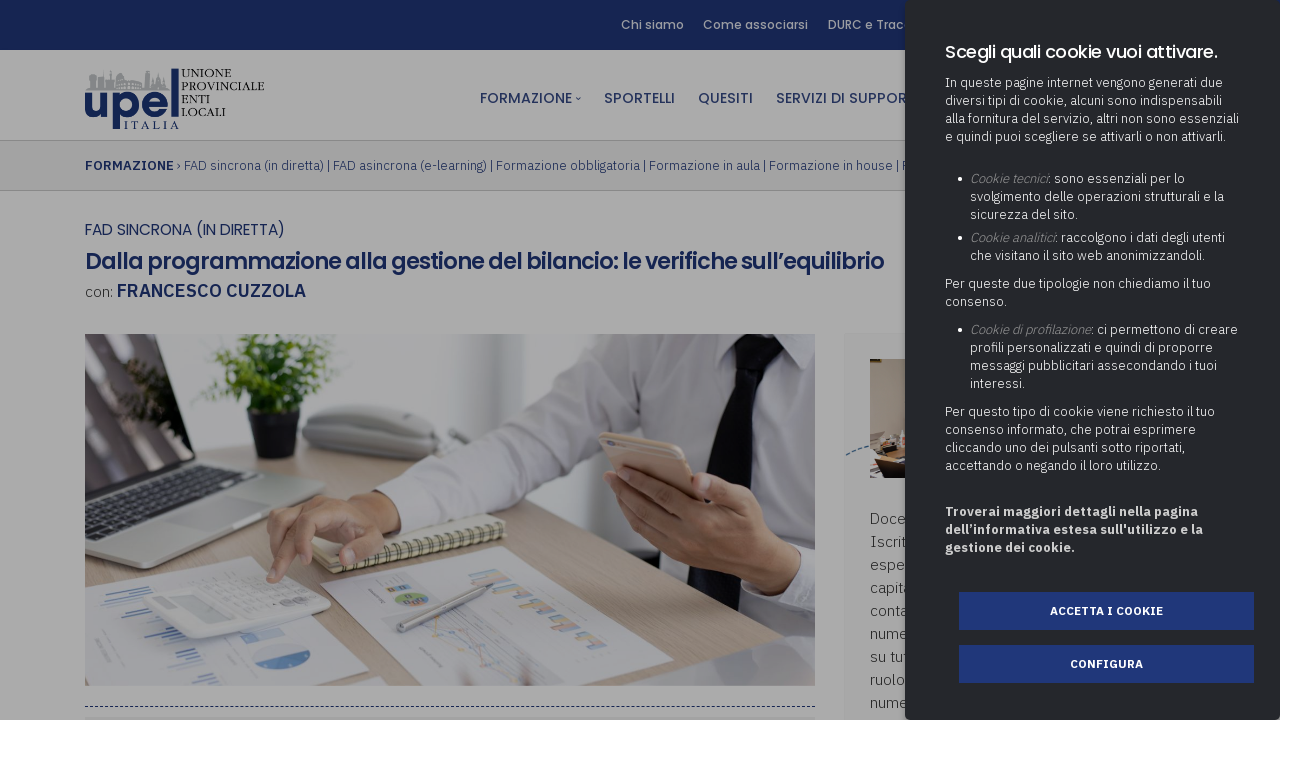

--- FILE ---
content_type: text/html; charset=UTF-8
request_url: https://www.upel.va.it/it/webinar/dalla-programmazione-alla-gestione-del-bilancio-le-verifiche-sull-equilibrio
body_size: 8411
content:
<!doctype html>
<html lang="it">
    <head>
	<!-- Google Tag Manager -->
	<script>(function(w,d,s,l,i){w[l]=w[l]||[];w[l].push({'gtm.start':
	new Date().getTime(),event:'gtm.js'});var f=d.getElementsByTagName(s)[0],
	j=d.createElement(s),dl=l!='dataLayer'?'&l='+l:'';j.async=true;j.src=
	'https://www.googletagmanager.com/gtm.js?id='+i+dl;f.parentNode.insertBefore(j,f);
	})(window,document,'script','dataLayer','GTM-PPBRN88');</script>
	<!-- End Google Tag Manager -->
        <meta charset="utf-8">
        <title>Dalla programmazione alla gestione del bilancio: le verifiche sull’equilibrio - Formazione - UPEL Italia</title>
        <meta name="viewport" content="width=device-width, initial-scale=1.0">
        <meta name="description" content="Dalla programmazione alla gestione del bilancio: le verifiche sull’equilibrio">
		<meta name='robots' content='index, follow, max-image-preview:large, max-snippet:-1, max-video-preview:-1' />
		<link rel="canonical" href="https://www.upel.va.it/it/webinar/dalla-programmazione-alla-gestione-del-bilancio-le-verifiche-sull-equilibrio" />
		<meta property="og:locale" content="it_IT" />
		<meta property="og:title" content="Dalla programmazione alla gestione del bilancio: le verifiche sull’equilibrio - Formazione - UPEL Italia" />
		<meta property="og:url" content="https://www.upel.va.it/it/webinar/dalla-programmazione-alla-gestione-del-bilancio-le-verifiche-sull-equilibrio" />
		<meta property="og:site_name" content="UPEL Italia" />
		<meta property="og:image" content="https://upel.va.it/media/21_02_Cuzzola.jpg">
		<meta property="og:image:type" content="image/jpeg">
		<!--<meta property="og:image:secure_url" content="https://upel.va.it/wp-content/uploads/2022/06/upel-come-associarsi.jpg">-->
		<!--<meta property="og:image:width" content="1350"><meta property="og:image:height" content="650">
		<meta property="og:image:alt" content="upel-come-associarsi">
		
		<meta property="og:description" content="Home">-->
		<meta property="og:type" content="article">
		<meta property="og:locale" content="it_IT">
		<meta property="og:site_name" content="UPEL Italia">
		<meta property="og:title" content="Dalla programmazione alla gestione del bilancio: le verifiche sull’equilibrio - Formazione - UPEL Italia">
		<meta property="og:url" content="https://www.upel.va.it/it/webinar/dalla-programmazione-alla-gestione-del-bilancio-le-verifiche-sull-equilibrio">
		<!--<meta property="og:updated_time" content="2023-12-13T09:43:23+01:00">-->
		<meta name="twitter:card" content="summary_large_image" />
		<!--<script type="application/ld+json" class="yoast-schema-graph">{"@context":"https://schema.org","@graph":[{"@type":"WebPage","@id":"https://upel.va.it/","url":"https://upel.va.it/","name":"UPEL Italia: Unione Provinciale Enti Locali","isPartOf":{"@id":"https://upel.va.it/#website"},"about":{"@id":"https://upel.va.it/#organization"},"primaryImageOfPage":{"@id":"https://upel.va.it/#primaryimage"},"image":{"@id":"https://upel.va.it/#primaryimage"},"thumbnailUrl":"https://upel.va.it/wp-content/uploads/2022/06/upel-come-associarsi.jpg","datePublished":"2021-03-24T08:04:52+00:00","dateModified":"2023-12-13T08:43:23+00:00","description":"Unione Provinciale Enti Locali, associazione che supporta le amministrazioni locali con risorse e servizi dedicati. Nata a Varese, oggi attiva in tutta Italia.","breadcrumb":{"@id":"https://upel.va.it/#breadcrumb"},"inLanguage":"it-IT","potentialAction":[{"@type":"ReadAction","target":["https://upel.va.it/"]}]},{"@type":"ImageObject","inLanguage":"it-IT","@id":"https://upel.va.it/#primaryimage","url":"https://upel.va.it/wp-content/uploads/2022/06/upel-come-associarsi.jpg","contentUrl":"https://upel.va.it/wp-content/uploads/2022/06/upel-come-associarsi.jpg","width":1350,"height":650},{"@type":"BreadcrumbList","@id":"https://upel.va.it/#breadcrumb","itemListElement":[{"@type":"ListItem","position":1,"name":"Home"}]},{"@type":"WebSite","@id":"https://upel.va.it/#website","url":"https://upel.va.it/","name":"UPEL Italia","description":"Unione Provinciale Enti Locali","publisher":{"@id":"https://upel.va.it/#organization"},"potentialAction":[{"@type":"SearchAction","target":{"@type":"EntryPoint","urlTemplate":"https://upel.va.it/?s={search_term_string}"},"query-input":"required name=search_term_string"}],"inLanguage":"it-IT"},{"@type":"Organization","@id":"https://upel.va.it/#organization","name":"UPEL Italia","url":"https://upel.va.it/","logo":{"@type":"ImageObject","inLanguage":"it-IT","@id":"https://upel.va.it/#/schema/logo/image/","url":"https://upel.va.it/wp-content/uploads/2021/04/logo-upel-italia.png","contentUrl":"https://upel.va.it/wp-content/uploads/2021/04/logo-upel-italia.png","width":662,"height":228,"caption":"UPEL Italia"},"image":{"@id":"https://upel.va.it/#/schema/logo/image/"}}]}</script>-->
	
		<link rel="icon" href="https://upel.va.it/wp-content/uploads/2021/04/cropped-favicon-upel-italia-32x32.png" sizes="32x32" />
		<link rel="icon" href="https://upel.va.it/wp-content/uploads/2021/04/cropped-favicon-upel-italia-192x192.png" sizes="192x192" />
		<link rel="apple-touch-icon" href="https://upel.va.it/wp-content/uploads/2021/04/cropped-favicon-upel-italia-180x180.png" />
		<link rel="preconnect" href="https://fonts.googleapis.com">
		<link rel="preconnect" href="https://fonts.gstatic.com" crossorigin>
		<link href="https://fonts.googleapis.com/css2?family=IBM+Plex+Sans:wght@100;200;300;400;500;600;700&family=Poppins:wght@100;200;300;400;500;600;700;800;900&display=swap" rel="stylesheet"> 
		<link href="https://fonts.googleapis.com/icon?family=Material+Icons" rel="stylesheet">
		<link href="/css/bootstrap.css" rel="stylesheet" type="text/css" media="all" />
        <link href="/css/stack-interface.css" rel="stylesheet" type="text/css" media="all" />
        <link href="/css/socicon.css" rel="stylesheet" type="text/css" media="all" />
        <link href="/css/lightbox.min.css" rel="stylesheet" type="text/css" media="all" />
        <link href="/css/flickity.css" rel="stylesheet" type="text/css" media="all" />
        <link href="/css/iconsmind.css" rel="stylesheet" type="text/css" media="all" />
        <link href="/css/jquery.steps.css" rel="stylesheet" type="text/css" media="all" />
        <link href="/css/theme.css" rel="stylesheet" type="text/css" media="all" />
        <link href="/css/custom.css" rel="stylesheet" type="text/css" media="all" />
		<link rel="stylesheet" href="/GDPR/jquery.ihavecookies.css">
        <!--
		<style>
		'IBM Plex Sans', 'Poppins'
		</style>
		-->

    </head>
    <body class="">
	
	<!-- Google Tag Manager (noscript) -->
	<noscript><iframe src="https://www.googletagmanager.com/ns.html?id=GTM-PPBRN88"
	height="0" width="0" style="display:none;visibility:hidden"></iframe></noscript>
	<!-- End Google Tag Manager (noscript) -->
	
        <a id="start"></a>
		
		
		
		
		<section class="bar bar-3 bar--sm bg--primary">
            <div class="container">
                <div class="row">
                   
                    <div class="col-lg-12 text-right text-left-xs text-left-sm">
                        <div class="bar__module">
                            <ul class="menu-horizontal">
								
											<li>
												<a href="/it/chi-siamo/"> 
												Chi siamo												</a>
											</li>
													
											<li>
												<a href="/it/come-associarsi/"> 
												Come associarsi												</a>
											</li>
													
											<li>
												<a href="/it/durc-e-tracciabilita/"> 
												DURC e Tracciabilità												</a>
											</li>
													
											<li>
												<a href="/it/contatti/"> 
												Contatti												</a>
											</li>
																							<li><a href="https://newsletter.upel.va.it/" target="_blank">Newsletter</a></li>
											
							<li style="width:20px;"><i class="material-icons  icon--xs" style="font-size: 1.6em; position: absolute;  margin-top: -15px;  margin-left: -15px;">search</i></li>
							<li style="width:20px;"><a class="socicon socicon-youtube icon icon--xs"  style="font-size: 1.6em; position: absolute;  margin-top: -15px;  margin-left: -15px;" href="https://www.youtube.com/c/UPELUnioneProvincialeEntiLocali" target="_blank"></a></li>
                                
                            </ul>
                        </div>
                    </div>
                </div>
                <!--end of row-->
            </div>
            <!--end of container-->
        </section>
		
		
		
		
		
        <div class="nav-container ">
            <div class="bar bar--sm visible-xs">
                <div class="container">
                    <div class="row">
                        <div class="col-6 col-md-6">
                            <a href="/">
                                <img class="logo logo-light" alt="logo" src="/img/logo.png" />
								<img class="logo logo-dark" alt="logo" src="/img/logo.png" />
                            </a>
                        </div>
                        <div class="col-6 col-md-6 text-right">
                            <a href="#" class="hamburger-toggle" data-toggle-class="#menu1;hidden-xs">
                                <i class="icon icon--sm stack-interface stack-menu"></i>
                            </a>
                        </div>
                    </div>
                    <!--end of row-->
                </div>
                <!--end of container-->
            </div>
            <!--end bar-->
            <nav id="menu1" class="bar bar--sm bar-1 hidden-xs">
                <div class="container">
                    <div class="row">
                        <div class="col-lg-3 col-md-3 hidden-xs">
                            <div class="bar__module">
                                <a href="/">
                                    <img class="logo logo-dark" alt="logo" src="/img/logo.png" />
                                    <img class="logo logo-light" alt="logo" src="/img/logo.png" />
                                </a>
                            </div>
                            <!--end module-->
                        </div>
                        <div class="col-lg-9 col-md-9 text-right text-left-xs text-left-sm">
                            <div class="bar__module">
                                <ul class="menu-horizontal text-left">
                                    	
							
											
										<li class="dropdown">
                                        <span class="dropdown__trigger" href="/it/formazione-enti-locali/">Formazione</span>
                                        <div class="dropdown__container">
                                            <div class="container">
                                                <div class="row">
                                                    <div class="dropdown__content col-lg-3 col-md-4">
                                                        <ul class="menu-vertical">
                                                            															<li>
                                                                <a href="/it/webinar-live">FAD sincrona (in diretta)</a>
                                                             </li>
																														<li>
                                                                <a href="/it/fad-asincrona">FAD asincrona (e-learning)</a>
                                                             </li>
																														<li>
                                                                <a href="/it/formazione-obbligatoria">Formazione obbligatoria</a>
                                                             </li>
																														<li>
                                                                <a href="/it/formazione-in-aula">Formazione in aula</a>
                                                             </li>
																														<li>
                                                                <a href="/it/formazione-in-house">Formazione in house</a>
                                                             </li>
																														<li>
                                                                <a href="/it/piano-formativo-gratuito-associati">Piano formativo gratuito associati</a>
                                                             </li>
																														<li>
                                                                <a href="/it/archivio-formazione">Archivio Formazione</a>
                                                             </li>
																													</ul>
													</div>
												</div>
											</div>
										</li>	
											
													
											<li>
												<a href="/it/sportelli/"> 
												Sportelli												</a>
											</li>
													
											<li>
												<a href="/it/quesiti/"> 
												Quesiti												</a>
											</li>
													
							
											
										<li class="dropdown">
                                        <span class="dropdown__trigger" href="/it/servizi-a-supporto-degli-enti/">Servizi di Supporto</span>
                                        <div class="dropdown__container">
                                            <div class="container">
                                                <div class="row">
                                                    <div class="dropdown__content col-lg-3 col-md-4">
                                                        <ul class="menu-vertical">
                                                            															<li class="dropdown">
                                                                <span class="dropdown__trigger">Area Amministrativa</span>
                                                                <div class="dropdown__container">
                                                                    <div class="container">
                                                                        <div class="row">
                                                                            <div class="dropdown__content col-lg-3 col-md-4">
                                                                                <ul class="menu-vertical">
																				                                                                                    <li>
																						<a href="/it/servizi-a-supporto-degli-enti/determinazione-fondo-risorse-decentrate">Determinazione fondo risorse decentrate</a>
																					</li>
																				                                                                                    <li>
																						<a href="/it/servizi-a-supporto-degli-enti/pratiche-previdenziali">Pratiche previdenziali</a>
																					</li>
																				                                                                                    <li>
																						<a href="/it/servizi-a-supporto-degli-enti/gestione-paghe">Prima assistenza e tutoraggio ai comuni per l’attivazione di operazioni di PPP (Partenariato Pubblico Privato)</a>
																					</li>
																				                                                                                    <li>
																						<a href="/it/servizi-a-supporto-degli-enti/supporto-societa-partecipate">Società e organismi partecipati: tutoraggio agli adempimenti degli enti locali</a>
																					</li>
																				                                                                                </ul>
                                                                            </div>
                                                                            <!--end dropdown content-->
                                                                        </div>
                                                                        <!--end row-->
                                                                    </div>
                                                                </div>
                                                                <!--end dropdown container-->
                                                            </li>
																														<li class="dropdown">
                                                                <span class="dropdown__trigger">Area Digitale</span>
                                                                <div class="dropdown__container">
                                                                    <div class="container">
                                                                        <div class="row">
                                                                            <div class="dropdown__content col-lg-3 col-md-4">
                                                                                <ul class="menu-vertical">
																				                                                                                    <li>
																						<a href="/it/servizi-a-supporto-degli-enti/adeguamento-del-sistema-di-gestione-documentale-alle-nuove-linee-guida-sul-documento-informatico">Adeguamento del sistema di gestione documentale alle nuove linee guida sul documento informatico</a>
																					</li>
																				                                                                                    <li>
																						<a href="/it/servizi-a-supporto-degli-enti/supporto-responsabile-della-protezione-dei-dati-rpd">Supporto Responsabile della Protezione dei Dati (RPD, altrimenti denominato Data Protection Officer, DPO)</a>
																					</li>
																				                                                                                    <li>
																						<a href="/it/servizi-a-supporto-degli-enti/supporto-transizione-al-digitale">Supporto transizione al digitale</a>
																					</li>
																				                                                                                </ul>
                                                                            </div>
                                                                            <!--end dropdown content-->
                                                                        </div>
                                                                        <!--end row-->
                                                                    </div>
                                                                </div>
                                                                <!--end dropdown container-->
                                                            </li>
																														<li class="dropdown">
                                                                <span class="dropdown__trigger">Area Finanziaria</span>
                                                                <div class="dropdown__container">
                                                                    <div class="container">
                                                                        <div class="row">
                                                                            <div class="dropdown__content col-lg-3 col-md-4">
                                                                                <ul class="menu-vertical">
																				                                                                                    <li>
																						<a href="/it/servizi-a-supporto-degli-enti/gestione-iva">Gestione IVA</a>
																					</li>
																				                                                                                    <li>
																						<a href="/it/servizi-a-supporto-degli-enti/gestione-irap">Gestione IRAP</a>
																					</li>
																				                                                                                    <li>
																						<a href="/it/servizi-a-supporto-degli-enti/servizio-supporto-bilancio-consolidato">Redazione del Bilancio Consolidato</a>
																					</li>
																				                                                                                    <li>
																						<a href="/it/servizi-a-supporto-degli-enti/relazione-di-fine-ed-inizio-mandato">Relazione di fine e inizio mandato</a>
																					</li>
																				                                                                                    <li>
																						<a href="/it/servizi-a-supporto-degli-enti/supporto-alla-predisposizione-delle-predisposizioni-tariffarie-pef)-2024-2025-secondo-i-criteri-del-metodo-tariffario-rifiuti-per-il-secondo-periodo-regolatorio-mtr-2)">Supporto alla predisposizione del Piano Economico-Finanziario (PEF) 2026-2029 secondo i criteri del Metodo Tariffario Rifiuti per il terzo periodo regolatorio (MTR-3)</a>
																					</li>
																				                                                                                    <li>
																						<a href="/it/servizi-a-supporto-degli-enti/supporto-predisposizione-rendicontazione-spesa-sociale-asili-nido-trasporto-alunni-con-disabilita">Supporto operativo predisposizione e rendicontazione risorse per i servizi sociali (SOC25), asili nido (NID25), trasporto studenti con disabilità (DIS25) e assistenza all’autonomia e alla comunicazione personale degli alunni con disabilità (FAD 25)</a>
																					</li>
																				                                                                                    <li>
																						<a href="/it/servizi-a-supporto-degli-enti/validazione-piano-economico-finanziario-pef)-servizio-gestione-rifiuti-aggiornamento-biennale-2024-2025">Supporto specialistico di assistenza tecnico economica per la validazione del PEF 2026-2029 del servizio rifiuti,  ai sensi della deliberazione ARERA n. 397/2025/r/rif  (MTR-3)</a>
																					</li>
																				                                                                                </ul>
                                                                            </div>
                                                                            <!--end dropdown content-->
                                                                        </div>
                                                                        <!--end row-->
                                                                    </div>
                                                                </div>
                                                                <!--end dropdown container-->
                                                            </li>
																														<li class="dropdown">
                                                                <span class="dropdown__trigger">Area Tecnica</span>
                                                                <div class="dropdown__container">
                                                                    <div class="container">
                                                                        <div class="row">
                                                                            <div class="dropdown__content col-lg-3 col-md-4">
                                                                                <ul class="menu-vertical">
																				                                                                                    <li>
																						<a href="/it/servizi-a-supporto-degli-enti/attivita-di-supporto-gare">Attività di supporto Gare</a>
																					</li>
																				                                                                                    <li>
																						<a href="/it/servizi-a-supporto-degli-enti/controllo-pratiche-energetiche">Controllo Pratiche Energetiche (ex Legge 10/91)</a>
																					</li>
																				                                                                                    <li>
																						<a href="/it/servizi-a-supporto-degli-enti/controllo-pratiche-sismiche">Controllo Pratiche Sismiche</a>
																					</li>
																				                                                                                </ul>
                                                                            </div>
                                                                            <!--end dropdown content-->
                                                                        </div>
                                                                        <!--end row-->
                                                                    </div>
                                                                </div>
                                                                <!--end dropdown container-->
                                                            </li>
																														<li>
                                                                <a href="/it/servizi-a-supporto-degli-enti/affitto-sale-convegni">Affitto sale convegni</a>
                                                             </li>
															 														</ul>
													</div>
												</div>
											</div>
										</li>	
											
													
											<li>
												<a href="/it/cultura/"> 
												Cultura												</a>
											</li>
																								
											<li style="padding-left:30px"><div class=" modal-instance"><a href="" class="modal-trigger" style="color:#20377a"><i class="material-icons" style="position:absolute; margin-left:-30px;">person</i> AREA RISERVATA</a>								<div class="modal-container">
                                            <div class="modal-content section-modal">
                                                <section class="unpad ">
                                                    <div class="container">
                                                        <div class="row justify-content-center">
                                                            <div class="col-md-6">
                                                                <div class="boxed boxed--lg bg--white text-center feature">
                                                                    <div class="modal-close modal-close-cross"></div>
                                                                    <img src="/img/logoUpel_PLUS.png" style="width:60%">
                                                                 
                                                                    <div class="feature__body">
                                                                        <form method="POST">
                                                                            <div class="row">
                                                                                <div class="col-md-12">
                                                                                    <input type="text" placeholder="Email" name="data[Login][username]" />
                                                                                </div>
                                                                                <div class="col-md-12">
                                                                                    <input type="password" placeholder="Password"  name="data[Login][password]" autocomplete="off"/>
                                                                                </div>
                                                                                <div class="col-md-12">
                                                                                    <button class="btn btn--primary type--uppercase" type="submit">Accedi</button>
                                                                                </div>
                                                                            </div>
                                                                            <!--end of row-->
                                                                        </form>
                                                                        <span class="type--fine-print block">Non hai un account?
                                                                            <a href="/it/area-riservata">Registrati qui</a>
                                                                        </span>
                                                                        <span class="type--fine-print block">Hai dimenticato la Password?
                                                                            <a href="/it/recupera-password">Recupera la Password</a>
                                                                        </span>
                                                                    </div>
                                                                </div>
                                                            </div>
                                                        </div>
                                                        <!--end of row-->
                                                    </div>
                                                    <!--end of container-->
                                                </section>
                                            </div>
                                        </div></div></li>																			
								</ul>
						
								
								
                            </div>
                           
                        </div>
                    </div>
                    <!--end of row-->
                </div>
                <!--end of container-->
            </nav>
            <!--end bar-->
        </div>
        <div class="main-container">
			
									<section class="feature-large briciole ">
                <div class="container">
                    <div class="row">
						<div class="col-md-12">
                            <b>FORMAZIONE</b> › <a href="/it/webinar-live" style="font-weight:300;">FAD sincrona (in diretta)</a> | <a href="/it/fad-asincrona" style="font-weight:300;">FAD asincrona (e-learning)</a> | <a href="/it/formazione-obbligatoria" style="font-weight:300;">Formazione obbligatoria</a> | <a href="/it/formazione-in-aula" style="font-weight:300;">Formazione in aula</a> | <a href="/it/formazione-in-house" style="font-weight:300;">Formazione in house</a> | <a href="/it/piano-formativo-gratuito-associati" style="font-weight:300;">Piano formativo gratuito associati</a>                        </div>
					</div>
				</div>
			</section>
						<section class="feature-large " style="padding-top:2em; padding-bottom:2em">
                <div class="container">
                    
					<div class="row">
						<div class="col-md-12 col-lg-12">
                            <div>
							<h5 style="margin-bottom: 10px;   font-weight: 400;">FAD SINCRONA (IN DIRETTA)</h5>
                                <h2 style="margin-bottom:5px;">Dalla programmazione alla gestione del bilancio: le verifiche sull’equilibrio</h2>
								                                <span>con: <strong>FRANCESCO CUZZOLA</strong></span>
								                            </div>
                        </div>
                    </div>
					
					
				</div>
			</section>
			<section class="feature-large " style="padding-top:0em; padding-bottom:2em">
                <div class="container">
				
								
                    
					<div class="row">
						<div class="col-md-8 col-lg-8">
							<div class="tratteggio2">
								<img src="/media/21_02_Cuzzola.jpg" style="width:100%;">
							</div>
							
							<div class="programma" style="padding-top:10px;">
							
															<div  class="tratteggio2" style="margin-bottom:20px; padding-bottom:10px;">	
									<div style="background:#f2f2f2; padding:10px;">
										<div class="row">
											<div class="col-md-4 col-lg-4 dottedr">
																							<img src="/img/stellina.png" style="width:15px; margin-bottom:0px;"> <b>gratuito per enti associati</b><BR>
																						
												
											</div>
											<div class="col-md-8 col-lg-8">
												<h3 style="margin-bottom:0px;">STRUTTURA CORSO</h3>
												<span style="color:#20377a;">1 lezione per un totale di 2 ore</span><br>
												<b>1 Marzo 2024</b> - dalle ore 09:30 alle 11:30<br>												
											</div>
										</div>
									</div>
								</div>
														
								<!--<h3>PROGRAMMA</h3>-->
								<h4><strong>Modalit&agrave; di svolgimento</strong></h4><p>Webinar.<br /></p><h4><strong>Programma</strong></h4><ul><li>Il principio della programmazione e il principio dell&rsquo;equilibrio di bilancio</li><li>Cenni agli strumenti della programmazione</li><li>Il principio dell&rsquo;equilibrio di bilancio: la salvaguardia degli Equilibri&nbsp;&nbsp; </li><li>Dalla programmazione alla verifiche degli equilibri</li><li>Il ruolo del responsabile del servizio finanziario e dei responsabili degli altri uffici</li><li>Il sistema dei controlli interni</li><li>Le verifiche da effettuare: strumenti operativi e di gestione costante<br /></li></ul><h4><strong>Attestato e documentazione</strong></h4><p>Accedendo all&rsquo;area riservata dopo la conclusione del corso, i partecipanti potranno scaricare l&rsquo;attestato di partecipazione e la documentazione.<br /></p><h4><strong>Quote</strong></h4><ul><li>Enti associati: Gratuito</li><li>Enti non associati: &euro; 35,00 a persona* (esente IVA)</li><li>Privati, aziende, studi professionali: &euro; 42,70 a persona (&euro; 35,00 + IVA 22%)</li></ul><p>* per gli importi superiori a &euro;. 75,00 verr&agrave; addebitata la marca da bollo di &euro;. 2,00. Si prega di comunicare i riferimenti della determina di impegno di spesa prima della data di inizio del corso a <a href="mailto:upel@upel.va.it">upel@upel.va.it</a><br /></p><h4><strong>Modalit&agrave; pagamento</strong></h4><ul><li>Enti: a ricezione della fattura che verr&agrave; emessa al termine del corso.</li><li>Privati, aziende, studi professionali: richiesto pagamento anticipato. In fase di iscrizione corso, allegare la ricevuta di pagamento.<br /></li></ul> <p>Il versamento della quota potr&agrave; essere effettuato sul c/c bancario UPEL presso BPER BANCA &ndash; Via Vittorio Veneto 2 &ndash; Varese (CODICE IBAN: IT78G0538710804000042439240) oppure sul c/c postale n. 19166214 (CODICE IBAN: IT63 U076 0110 8000 0001 9166 214), entrambi intestati a Upel &ndash; Via Como n. 40 &ndash; 21100 Varese.</p><p><a href="https://upel.va.it/durc-e-tracciabilita/">Vai alla pagina Durc e tracciabilit&agrave;</a></p>																
							</div>
							
													</div>	
						<div class="col-md-4 col-lg-4">
												
							
							
														
													
							<div class="grigiato padding10 programma">
							<img src="/media/1708081882.jpg" style="width:60%"><br>							<span>
							Docente: <strong>FRANCESCO CUZZOLA</strong></span>
														<p>
	Iscritto all’Ordine dei Commercialisti e degli esperti contabili. È revisore per società di capitali; svolge attività di consulenza contabile, fiscale e amministrativa per numerose Pubbliche Amministrazioni e PMI su tutto il territorio Nazionale. Ha ricoperto il ruolo di amministratore locale. Autore di numerose pubblicazioni specialistiche in tema di contabilità e fiscalità delle Pubbliche Amministrazioni.</p>
							</div>
													
														
						</div>
					</div>
				</div>
			</section>
						
			
			
			            
            
            
			<footer class="text-center-xs space--xs bg--dark ">
                <div class="container">
                    <div class="row">
                        <div class="col-md-7">
                            <ul class="list-inline">
                                <li>
                                    <a href="/it/chi-siamo">
                                        <span class="h6 type--uppercase">Chi Siamo</span>
                                    </a>
                                </li>
                                <li>
                                    <a href="/it/contatti">
                                        <span class="h6 type--uppercase">Contatti</span>
                                    </a>
                                </li>
                                <li>
                                    <a href="https://newsletter.upel.va.it/" target="_blank">
                                        <span class="h6 type--uppercase">Newsletter</span>
                                    </a>
                                </li>
								<li>
                                    <a href="/it/privacy-policy">
                                        <span class="h6 type--uppercase">Privacy Policy</span>
                                    </a>
                                </li>
                            </ul>
                        </div>
                        <div class="col-md-5 text-right text-center-xs">
                            <ul class="social-list list-inline list--hover">
                                
                                
                                <li>
                                    <a href="https://www.facebook.com/Upelitalia/">
                                        <i class="socicon socicon-facebook icon icon--xs"></i>
                                    </a>
                                </li>
                                <li>
                                    <a href="https://www.linkedin.com/company/upel-italia/">
                                        <i class="socicon socicon-linkedin icon icon--xs"></i>
                                    </a>
                                </li>
								
								<li>
                                    <a href="https://www.youtube.com/c/UPELUnioneProvincialeEntiLocali">
                                        <i class="socicon socicon-youtube icon icon--xs"></i>
                                    </a>
                                </li>
								
								<li>
                                    <a href="https://twitter.com/Upelitalia">
                                        <i class="socicon socicon-twitter icon icon--xs"></i>
                                    </a>
                                </li>
								
								
                            </ul>
                        </div>
                    </div>
                    <!--end of row-->
                    <div class="row" style="margin-top:40px;">
                        <div class="col-md-12">
                            <span class="type--fine-print">&copy;
                                <span class="update-year"></span> UPEL Unione Provinciale Enti Locali - C.F. 80009680127 - P.IVA 03452510120 - Reg. Pers. Giuridica n° 431 Trib. Varese<br>
Ente iscritto all'albo degli operatori accreditati per la formazione della Regione Lombardia, ai sensi della d.g.r. n. 6696 del 18/07/2022 e decreti attuativi, con n. 1360 del 05/07/2023</span>
                            
                        </div>
                        
                    </div>
                    <!--end of row-->
                </div>
                <!--end of container-->
            </footer>
			

			
			
        </div>
		
		
		
		
        <!--<div class="loader"></div>-->
        <a class="back-to-top inner-link" href="#start" data-scroll-class="100vh:active">
            <i class="stack-interface stack-up-open-big"></i>
        </a>
        <script src="/js/jquery-3.1.1.min.js"></script>
        <script src="/js/flickity.min.js"></script>
        <script src="/js/easypiechart.min.js"></script>
        <script src="/js/parallax.js"></script>
        <script src="/js/typed.min.js"></script>
        <script src="/js/datepicker.js"></script>
        <script src="/js/isotope.min.js"></script>
        <script src="/js/ytplayer.min.js"></script>
        <script src="/js/lightbox.min.js"></script>
        <script src="/js/granim.min.js"></script>
        <script src="/js/jquery.steps.min.js"></script>
        <script src="/js/countdown.min.js"></script>
        <script src="/js/twitterfetcher.min.js"></script>
        <script src="/js/spectragram.min.js"></script>
        <script src="/js/smooth-scroll.min.js"></script>
        <script src="/js/scripts.js"></script>
		
<script>
$( "#predisposto" ).on( "change", function() {
  var value=$(this).val();
  
  $(".hide").hide();
  $(".req").prop("required", false);
  if(value==1)
  {
	$("#opt1").show();
	$(".req").prop("required", true);
  }
  else if(value==2)
  {
	$("#opt2").show();  
  }
} );

///questo manda in ajax
$(function(){
        $("#iscriviti").submit(function(event){
            event.preventDefault();
			$("#rolla").html('<div style="text-align:center"><img src="/img/loading.gif" style="width:40px;"></div>');
            $.ajax({
                    data: new FormData(this),
					processData: false,
					contentType: false,
					url:'/ajax/iscrivi.php',
                    type:'POST',
                    success:function(result){
                        $("#rolla").html(result);

                    }

            });
        });
    });

//iscrivi azienda
$(function(){
        $("#iscriviti_azienda").submit(function(event){
            event.preventDefault();
			$("#rolla").html('<div style="text-align:center"><img src="/img/loading.gif" style="width:40px;"></div>');
            $.ajax({
                    data: new FormData(this),
					processData: false,
					contentType: false,
					url:'/ajax/iscrivi_azienda.php',
                    type:'POST',
                    success:function(result){
                        $("#rolla").html(result);

                    }

            });
        });
    });	
	
///registrazione
$(function(){
        $("#registra_utente").submit(function(event){
            event.preventDefault();
			
			//$("#nascondiregistra").hide();
			
			//$("#step1").html('<div style="text-align:center"><img src="/img/loading.gif" style="width:40px;"></div>');	
            $.ajax({
                    url:'/ajax/registrati.php',
                    type:'POST',
                    data:$(this).serialize(),
                    success:function(result){
                        $("#step1").html(result);

                    }

            });
        });
    });
$(document).on('change', '#tipo_utente_registrazione', function() {	
  //var value=$(this).val();
  
  
  
  //$("#step2").html('<div style="text-align:center"><img src="/img/loading.gif" style="width:40px;"></div>');
			$.ajax({
                    url:'/ajax/tipo_utente.php',
                    type:'POST',
                    data:$(this).serialize(),
                    success:function(result){
                        $("#step2").html(result);

                    }

            });
} );

///invia_quesito
$(function(){
        $("#invia_quesito").submit(function(event){
            event.preventDefault();
			$("#result").html('<div style="text-align:center"><img src="/img/loading.gif" style="width:40px;"></div>');
            $.ajax({

					data: new FormData(this),
					processData: false,
					contentType: false,
					url:'/ajax/quesito.php',
                    type:'POST',
                    success:function(result){
                        $("#result").html(result);

                    }

            });
        });
    });
	
///recupera password
$(function(){
        $("#recupera_password").submit(function(event){
            event.preventDefault();
			$("#step1").html('<div style="text-align:center"><img src="/img/loading.gif" style="width:40px;"></div>');
            $.ajax({
                    url:'/ajax/recupera_password.php',
                    type:'POST',
                    data:$(this).serialize(),
                    success:function(result){
                        $("#step1").html(result);

                    }

            });
        });
    });	
	
///invia_sportello
$(function(){
        $(".iscrizione_sportello").submit(function(event){
            event.preventDefault();
			var id=$(this).attr("id");
			//$("#" + id).html('<div style="text-align:center"><img src="/img/loading.gif" style="width:40px;"></div>');
            $.ajax({
                    //dataType: "JSON",
					data: new FormData(this),
					processData: false,
					contentType: false,
					url:'/ajax/sportello.php',
                    type:'POST',
                    success:function(result){
                        $("#" + id).html(result);
                    }

            });
        });
    });
/// chi siamo enti associati
$(document).on('change', '#ente_associato', function() {	
  var value=$(this).val();
  
			$.ajax({
                    url:'/ajax/elenco_enti.php',
                    type:'POST',
                    data:$(this).serialize(),
                    success:function(result){
                        $("#result_ente").html(result);

                    }

            });
} );
/// chi siamo bilanci
$(document).on('change', '#anno_bilanci', function() {	
  var value=$(this).val();
  
			$.ajax({
                    url:'/ajax/elenco_bilanci.php',
                    type:'POST',
                    data:$(this).serialize(),
                    success:function(result){
                        $("#result_bilancio").html(result);

                    }

            });
} );

///form contatti
$(function(){
        $("#form_contatti").submit(function(event){
            event.preventDefault();
			$("#result_contatti").html('<div style="text-align:center"><img src="/img/loading.gif" style="width:40px;"></div>');	
            $.ajax({
                    url:'/ajax/contatti.php',
                    type:'POST',
                    data:$(this).serialize(),
                    success:function(result){
                        $("#result_contatti").html(result);

                    }

            });
        });
    });
///form miei dati
$(function(){
        $("#miei_dati").submit(function(event){
            event.preventDefault();
			$("#step1").html('<div style="text-align:center"><img src="/img/loading.gif" style="width:40px;"></div>');
            $.ajax({
                    url:'/ajax/cambia_password.php',
                    type:'POST',
                    data:$(this).serialize(),
                    success:function(result){
                        $("#step1").html(result);

                    }

            });
        });
    });
</script>
	
	<script src="/GDPR/jquery.ihavecookies.js"></script>
	<script src="/GDPR/GDPR.js.php"></script>
		
		
    </body>
</html>
